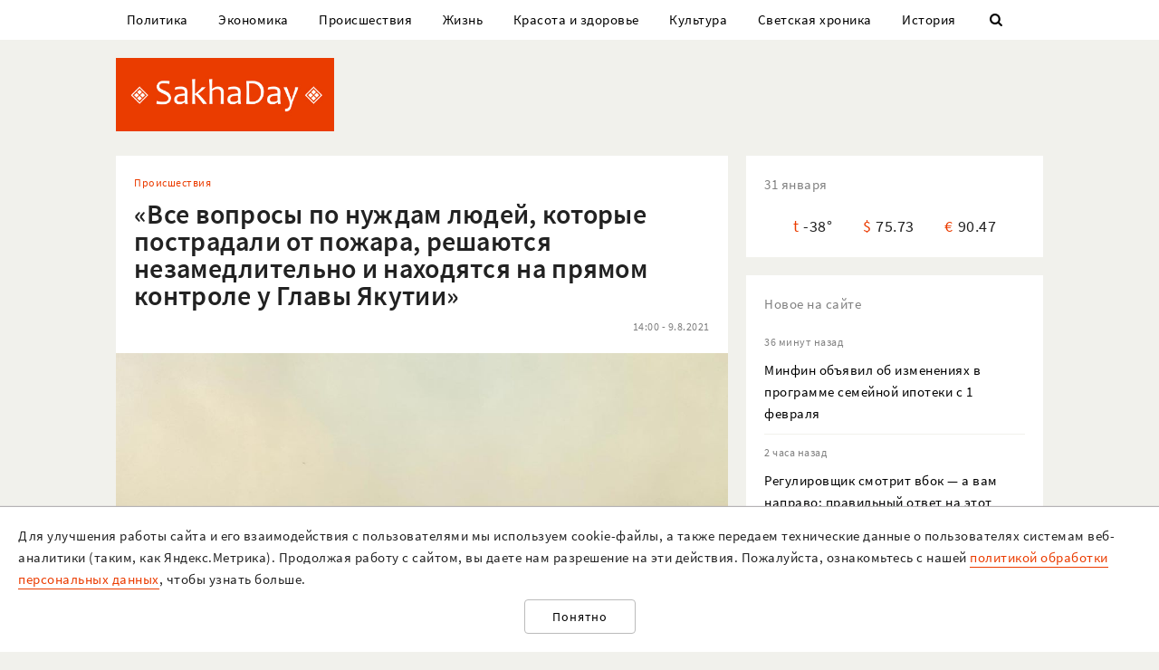

--- FILE ---
content_type: text/html; charset=UTF-8
request_url: https://sakhaday.ru/news/vse-voprosy-po-nuzhdam-lyudey-kotorye-postradali-ot-pozhara-reshayutsya-nezamedlitelno-i-nahodyatsya-na-pryamom-kontrole-u-glavy-yakutii
body_size: 19547
content:
<!DOCTYPE html>

<html lang="ru">

<head>
    <meta charset="utf-8">
    <title>    «Все вопросы по нуждам людей, которые пострадали от пожара, решаются незамедлительно и находятся на прямом контроле у Главы Якутии»
</title>
    <meta name="description" content="    Об этом сообщает зампред правительства Ольга Балабкина
">
    <meta name="viewport" content="width=device-width, initial-scale=1">
    <meta name="csrf-token" content="xeuE8sKIhsU0YGukb4hjxa6zqtWTxONZkXDYPhk9">
    <meta name="robots" content="max-image-preview:large">

        <link rel="canonical" href="https://sakhaday.ru/news/vse-voprosy-po-nuzhdam-lyudey-kotorye-postradali-ot-pozhara-reshayutsya-nezamedlitelno-i-nahodyatsya-na-pryamom-kontrole-u-glavy-yakutii"/>
    <link rel="amphtml" href="https://sakhaday.ru/amp/vse-voprosy-po-nuzhdam-lyudey-kotorye-postradali-ot-pozhara-reshayutsya-nezamedlitelno-i-nahodyatsya-na-pryamom-kontrole-u-glavy-yakutii">
        <script type="application/ld+json">
	{
		"@context": "http://schema.org",
		"@type": "NewsArticle",
		"mainEntityOfPage": {
		"@type": "WebPage",
		"@id": "https://sakhaday.ru/news/vse-voprosy-po-nuzhdam-lyudey-kotorye-postradali-ot-pozhara-reshayutsya-nezamedlitelno-i-nahodyatsya-na-pryamom-kontrole-u-glavy-yakutii"
	},
	"headline": "«Все вопросы по нуждам людей, которые пострадали от пожара, решаются незамедлительно и находятся на прямом контроле у Главы Якутии»",
	"image": {
	"@type": "ImageObject",
	"url": "https://sakhaday.ru/wp-content/uploads/2021/08/8vSql98ZDo.jpg",
	"height": 1080,
	"width": 1080
},
"datePublished": "2021-08-09T14:00:32+09:00",
"dateModified": "2021-08-09T14:00:32+09:00",
"author": {
"@type": "Person",
"name": "Sakhaday.ru"
},
"publisher": {
"@type": "Organization",
"name": "SakhaDay",
"logo": {
"@type": "ImageObject",
"url": "https://sakhaday.ru/img/publisher-logo.png",
"width": 168,
"height": 60
}
},
"description": "Об этом сообщает зампред правительства Ольга Балабкина"
}
</script>        <meta property="og:url" content="https://sakhaday.ru/news/vse-voprosy-po-nuzhdam-lyudey-kotorye-postradali-ot-pozhara-reshayutsya-nezamedlitelno-i-nahodyatsya-na-pryamom-kontrole-u-glavy-yakutii">
<meta property="og:type" content="article">
<meta property="og:title" content="«Все вопросы по нуждам людей, которые пострадали от пожара, решаются незамедлительно и находятся на прямом контроле у Главы Якутии»">
<meta property="og:image" content="https://sakhaday.ru/wp-content/uploads/2021/08/8vSql98ZDo.jpg">
<meta property="og:image:width" content="1080">
<meta property="og:image:height" content="1080">
<meta property="og:description" content="Об этом сообщает зампред правительства Ольга Балабкина">
<meta property="og:site_name" content="Sakhaday.ru">
<meta property="og:locale" content="ru_RU">
<meta property="article:author" content="Sakhaday.ru">
    <link rel="stylesheet" href="/css/compiled/all.css,qid=60b441861f10c0375b4194b88d7b9f15.pagespeed.ce.jQzxp2FEqk.css">

                        <!-- Yandex.RTB -->
            <script>window.yaContextCb=window.yaContextCb||[]</script>
            <script src="https://yandex.ru/ads/system/context.js" async></script>
                            <!-- Gnezdo -->
            <script src='https://news.2xclick.ru/loader.min.js' crossorigin='use-credentials' async></script>
                            <link rel="alternate" type="application/rss+xml" title="SakhaDay | Новости Якутии" href="https://sakhaday.ru/feed"/>
    <link rel="icon" href="/xfavicon-16.png.pagespeed.ic._ut6he4Tcw.webp" sizes="16x16" type="image/png">
    <link rel="icon" href="/xfavicon-32.png.pagespeed.ic.o-PI38gUI9.webp" sizes="32x32" type="image/png">
    <link rel="icon" href="/xfavicon-48.png.pagespeed.ic.vBEnY4sJyf.webp" sizes="48x48" type="image/png">
    <link rel="icon" href="/xfavicon-62.png.pagespeed.ic.LPK9CHOiwI.webp" sizes="62x62" type="image/png">
    <link rel="icon" href="/xfavicon-192.png.pagespeed.ic.IIqqITnDlW.webp" sizes="192x192" type="image/png">
</head>

<body>
                                        <!-- Yandex.RTB R-A-209527-12 -->
                <script>window.yaContextCb.push(()=>{Ya.Context.AdvManager.render({"blockId":"R-A-209527-12","type":"fullscreen","platform":"touch"})})</script>
                    
                <header>
      <nav class="nav">
          <div class="container">
              <ul class="menu_items v_from_desktop">
                                        <li class="item"><a class="link" href='https://sakhaday.ru/categories/politics'>Политика</a></li>
                                        <li class="item"><a class="link" href='https://sakhaday.ru/categories/economy'>Экономика</a></li>
                                        <li class="item"><a class="link" href='https://sakhaday.ru/categories/proisshestviya'>Происшествия</a></li>
                                        <li class="item"><a class="link" href='https://sakhaday.ru/categories/zhizn'>Жизнь</a></li>
                                        <li class="item"><a class="link" href='https://sakhaday.ru/categories/krasota-i-zdorove'>Красота и здоровье</a></li>
                                        <li class="item"><a class="link" href='https://sakhaday.ru/categories/kultura'>Культура</a></li>
                                        <li class="item"><a class="link" href='https://sakhaday.ru/categories/svetskaya-hronika'>Светская хроника</a></li>
                                        <li class="item"><a class="link" href='https://sakhaday.ru/categories/history'>История</a></li>
                                    <li class="item"><a class="link" id="sb_link" href='#'><i class="icon-search"></i></a></li>
              </ul>
                                                            <div class="search_bar hidden visuallyhidden">
                  <div class="row">
                      <form method="GET" action="https://sakhaday.ru/search" accept-charset="UTF-8">
                          <div class="eight columns">
                              <input class="search_input u-full-width" id="q" placeholder="Что ищем?" name="q" type="text" value="">
                          </div>
                          <div class="four columns">
                              <input class="my_button u-full-width" type="submit" value="Найти">
                          </div>
                      </form>
                  </div>
              </div>
              <div class="v_before_desktop overlay_menu_button">
                  <a href='#' class="openNav"><i class="icon-menu"></i></a>
              </div>
          </div>
      </nav>
      <div class="container">
          <div class="logo_wrapper">
              <div class="row">
                  <div class="three columns">
                      <div class="logo">
                          <a href='https://sakhaday.ru'><img alt='Sakhaday.ru' class="logo_image" src="/img/xlogo.png.pagespeed.ic.5LqRYEX5AO.webp"></a>
                      </div>
                  </div>
                  <div class="nine columns">

                                                                              <div class="header_banner">
                                  <!-- Yandex.RTB R-A-209527-5 -->
                                  <div id="yandex_rtb_R-A-209527-5"></div>
                                  <script>window.yaContextCb.push(()=>{Ya.Context.AdvManager.render({renderTo:'yandex_rtb_R-A-209527-5',blockId:'R-A-209527-5'})})</script>
                              </div>
                                                                  </div>
              </div>
          </div>
      </div>
  </header>




  <div class="overlay_menu">
      <a href="javascript:void(0)" class="close_button closeNav">&times;</a>
      <div class="content">
          <ul class="menu_items">
              <li class="item"><a class="link" href='https://sakhaday.ru'>Главная</a></li>
                                <li class="item"><a class="link" href='https://sakhaday.ru/categories/politics'>Политика</a></li>
                                <li class="item"><a class="link" href='https://sakhaday.ru/categories/economy'>Экономика</a></li>
                                <li class="item"><a class="link" href='https://sakhaday.ru/categories/proisshestviya'>Происшествия</a></li>
                                <li class="item"><a class="link" href='https://sakhaday.ru/categories/zhizn'>Жизнь</a></li>
                                <li class="item"><a class="link" href='https://sakhaday.ru/categories/krasota-i-zdorove'>Красота и здоровье</a></li>
                                <li class="item"><a class="link" href='https://sakhaday.ru/categories/kultura'>Культура</a></li>
                                <li class="item"><a class="link" href='https://sakhaday.ru/categories/svetskaya-hronika'>Светская хроника</a></li>
                                <li class="item"><a class="link" href='https://sakhaday.ru/categories/history'>История</a></li>
                        </ul>
      </div>
  </div>
        <main>
	<div class="container">
		<div class="row">
			<div class="eight columns">
				    <article class="content card">
        <div class="meta">
            <div class="category">
                <ul>
                                            <li><a class="link" href='https://sakhaday.ru/categories/proisshestviya'>Происшествия</a></li>
                                    </ul>
            </div>
        </div>

        <h1>«Все вопросы по нуждам людей, которые пострадали от пожара, решаются незамедлительно и находятся на прямом контроле у Главы Якутии»</h1>

        <div class="meta">
            <div id="postViews" class="after_title">
                <span class="date">14:00 - 9.8.2021</span>
                <get-post-views id="85032"></get-post-views>
                <increment-post-views id="85032"></increment-post-views>
            </div>
        </div>
                    <div class="image_container">
                <img data-toggle-class="fade" alt="«Все вопросы по нуждам людей, которые пострадали от пожара, решаются незамедлительно и находятся на прямом контроле у Главы Якутии»" src="/wp-content/uploads/2021/08/8vSql98ZDo.jpg">
            </div>
        
        <div class="text">
            <p>Сегодня, 9 августа, Ольга Балабкина, заместитель Председателя Правительства республики, проинформировала журналистов о том, какие оперативные меры принимаются по оказанию социальной поддержки пострадавшим от лесного пожара жителям села Бясь Кюель Горного улуса.<br/>
Комплекс мер рассмотрен системно.</p>

<p>В настоящее время все граждане, которые живут в тех населенных пунктах республики, которым потенциально угрожают лесные пожары, по их желанию доставляются в безопасное место, где получают необходимую помощь.</p>

<p>В срочном порядке решаются вопросы по обеспечению предметами первой необходимости, одеждой, питанием и местом для проживания.</p>

<p>Помимо государственных и муниципальных средств, поступают благотворительная помощь от граждан.</p>

<p>По селу Бясь-Кюель в полном объеме составлены списки граждан со всеми потребностями, возникшими в связи с пожаром, в срочном порядке восстанавливаются паспорта.<br/>
 <br/>
Определены 185 жителей села, которым будет оказана материальная помощь в размере 30 тысяч рублей.<br/>
Ольга Балабкина пояснила, что это &laquo;первые денежные средства, которые необходимы для решения срочных бытовых вопросов&raquo;.</p>

<p>Шесть пожилых граждан будут проходить реабилитацию в одном из центров, сформирована группа из восемнадцати детей старше 8 лет для направления в лагерь &laquo;Орленок&raquo;.</p>

<p>&laquo;Все организационные вопросы решаются. На месте работают ответственные лица Минсоцразвития, Минимущества&raquo;, - сообщила вице-премьер.</p>

<p>После оценки нанесенного пожаром ущерба в срочном порядке разными способами, по выбору самих граждан, начнется работа по компенсации ущерба и восстановлению жилья.</p>

<p>&laquo;Все вопросы по нуждам людей, которые пострадали от пожара, находятся на прямом контроле у Главы Якутии Айсена Николаева. Ответственные лица министерств и ведомств решают эти вопросы не просто в установленное время, а незамедлительно&raquo;, - подчеркнула вице-премьер.</p>
        </div>
                                                            <div class="author"><span>Sakhaday.ru</span></div>
                                    <ul class="tags_items">
 	 	 	 	 	<li class="item"><a href='https://sakhaday.ru/tags/yakutiya' class='link'>#якутия</a></li>
 	 	 	 	<li class="item"><a href='https://sakhaday.ru/tags/byas-kyuel' class='link'>#бясь-кюель</a></li>
 	 	 </ul>
         <div class="share">
     <a href='https://sakhaday.ru/news/vse-voprosy-po-nuzhdam-lyudey-kotorye-postradali-ot-pozhara-reshayutsya-nezamedlitelno-i-nahodyatsya-na-pryamom-kontrole-u-glavy-yakutii?from=native_share' class="share_link"><i class="icon-share"></i></a>
              <script src="https://yastatic.net/es5-shims/0.0.2/es5-shims.min.js"></script>
         <script src="https://yastatic.net/share2/share.js"></script>
         <div style="display: none" class="ya-share2" data-url="https://sakhaday.ru/news/vse-voprosy-po-nuzhdam-lyudey-kotorye-postradali-ot-pozhara-reshayutsya-nezamedlitelno-i-nahodyatsya-na-pryamom-kontrole-u-glavy-yakutii?from=web_share" data-size="m" data-services="vkontakte,odnoklassniki,twitter,telegram"></div>
      </div>
    </article>
            <style>
    #vk-container {
        display: flex;
        background-color: #45668e;
        color: white;
        margin-bottom: 2rem;
        font-size: 1.2em;
        align-items: center;
        border-radius: 0.5rem;
    }

    #vk-text {
        flex-grow: 1;
    }

    #vk-text span {
        padding-bottom: 1px;
        border-bottom: 1px solid white;
    }

    #vk-button {
        padding: 0.75rem;
        background-color: white;
        color: #45668e;
        border-radius: 0.5rem;
        text-decoration: none;

        #wa-button:hover {
            color: white !important;
        }
</style>
<div id="vk-container" class="card">
    <div id="vk-text"><span>Новости Якутии в VK</span></div>
    <a target="__blank" href='https://vk.com/sakhaday' id="vk-button">Читать</a>
</div>
        <style>
    #tg-container {
        display: flex;
        background-color: #24A1DE;
        color: white;
        margin-bottom: 2rem;
        font-size: 1.2em;
        align-items: center;
        border-radius: 0.5rem;
    }
    #tg-text {
        flex-grow: 1;
    }
    #tg-text span {
        padding-bottom: 1px;
       border-bottom: 1px solid white;
    }
    #tg-button {
        padding: 0.75rem;
        background-color: white;
        color: #24A1DE;
        border-radius: 0.5rem;
        text-decoration: none;
    #tg-button:hover {
        color: white !important;
    }
</style>
<div id="tg-container" class="card">
    <div id="tg-text"><span>Прокомментировать в Telegram</span></div>
    <a target="__blank" href='https://t.me/SakhaDayRu' id="tg-button">Перейти</a>
</div>                    <div class='banner yandex'>
 	<!-- Yandex.RTB R-A-209527-1 -->
 	<div id="yandex_rtb_R-A-209527-1"></div>
 	<script type="text/javascript">(function(w,d,n,s,t){w[n]=w[n]||[];w[n].push(function(){Ya.Context.AdvManager.render({blockId:"R-A-209527-1",renderTo:"yandex_rtb_R-A-209527-1",horizontalAlign:false,async:true});});t=d.getElementsByTagName("script")[0];s=d.createElement("script");s.type="text/javascript";s.src="//an.yandex.ru/system/context.js";s.async=true;t.parentNode.insertBefore(s,t);})(this,this.document,"yandexContextAsyncCallbacks");</script>
 </div>            
    
    <style>#interesno .link{display:block;text-decoration:none;color:#000;-webkit-transition:all .3s ease;transition:all .3s ease}#interesno .link:hover{color:#eb3c00}</style>
<div id="interesno" class="informer card">
    <span class="widget_title">Интересно</span>
        <div class="row">
             
            	<div style="margin-bottom: 2rem" class="four columns">
      <a class="link" href='https://sakhaday.ru/news/regulirovshchik-smotrit-vbok-a-vam-napravo-pravilnyy-otvet-na-etot-vopros-iz-ekzamena-po-pdd-znayut-tolko-57?from=interesno'>
                        <div>
                            	<img style="margin-bottom: 1rem" class="lozad u-max-full-width" data-toggle-class="fade" alt="Регулировщик смотрит вбок — а вам направо: правильный ответ на этот вопрос из экзамена по ПДД знают только 57%" data-src="/thumbnails/600/372/wp-content/uploads/2026/01/xcm2890MO87.jpg.pagespeed.ic.L0Z77qV4x6.webp">
                        </div>
                       
			<span>Регулировщик смотрит вбок — а вам направо: правильный ответ на этот вопрос из экзамена по ПДД знают только 57%</span>
               </a>
			</div>
             
            	<div style="margin-bottom: 2rem" class="four columns">
      <a class="link" href='https://sakhaday.ru/news/makiyazh-kotoryy-pribavit-vashim-gubam-paru-millilitrov-i-nikakih-ukolov-krasoty-ne-nado?from=interesno'>
                        <div>
                            	<img style="margin-bottom: 1rem" class="lozad u-max-full-width" data-toggle-class="fade" alt="Макияж, который прибавит вашим губам пару миллилитров: и никаких уколов красоты не надо" data-src="/thumbnails/600/372/wp-content/uploads/2026/01/xy35rSHUPGq.jpg.pagespeed.ic.JewGojDigM.webp">
                        </div>
                       
			<span>Макияж, который прибавит вашим губам пару миллилитров: и никаких уколов красоты не надо</span>
               </a>
			</div>
             
            	<div style="margin-bottom: 2rem" class="four columns">
      <a class="link" href='https://sakhaday.ru/news/vybrasyvaem-rastitelnye-ostatki-sposob-rasskazal-ded-agronom?from=interesno'>
                        <div>
                            	<img style="margin-bottom: 1rem" class="lozad u-max-full-width" data-toggle-class="fade" alt="Выбрасываем растительные остатки: способ рассказал дед-агроном" data-src="/thumbnails/600/372/wp-content/uploads/2026/01/xSS51x5B5vE.jpg.pagespeed.ic.hcyEu3IqOg.webp">
                        </div>
                       
			<span>Выбрасываем растительные остатки: способ рассказал дед-агроном</span>
               </a>
			</div>
            </div>
        
        <div class="row">
             
            	<div style="margin-bottom: 2rem" class="four columns">
      <a class="link" href='https://sakhaday.ru/news/samye-dobrye-porody-sobak-mozhete-legko-zavodit-dazhe-esli-v-dome-malenkie-deti?from=interesno'>
                        <div>
                            	<img style="margin-bottom: 1rem" class="lozad u-max-full-width" data-toggle-class="fade" alt="Самые добрые породы собак: можете легко заводить, даже если в доме маленькие дети" data-src="/thumbnails/600/372/wp-content/uploads/2026/01/xbXyiEt8VPL.jpg.pagespeed.ic.Wh1sA435Sz.webp">
                        </div>
                       
			<span>Самые добрые породы собак: можете легко заводить, даже если в доме маленькие дети</span>
               </a>
			</div>
             
            	<div style="margin-bottom: 2rem" class="four columns">
      <a class="link" href='https://sakhaday.ru/news/aleksandr-peskov-zhizn-za-maskoy-polna-dramy?from=interesno'>
                        <div>
                            	<img style="margin-bottom: 1rem" class="lozad u-max-full-width" data-toggle-class="fade" alt="Александр Песков: жизнь за маской, полна драмы" data-src="/thumbnails/600/372/wp-content/uploads/2026/01/xJHZpURyYcc.jpg.pagespeed.ic.GuT8SmQk8K.webp">
                        </div>
                       
			<span>Александр Песков: жизнь за маской, полна драмы</span>
               </a>
			</div>
             
            	<div style="margin-bottom: 2rem" class="four columns">
      <a class="link" href='https://sakhaday.ru/news/zona-bez-stoyanki-etot-znak-chasto-nedoocenivayut-40-videli-ego-na-ekzamene-po-pdd-v-pervyy-no-tochno-ne-v-posledniy-raz?from=interesno'>
                        <div>
                            	<img style="margin-bottom: 1rem" class="lozad u-max-full-width" data-toggle-class="fade" alt="Зона без стоянки — этот знак часто недооценивают: 40% видели его на экзамене по ПДД в первый, но точно не в последний раз" data-src="/thumbnails/600/372/wp-content/uploads/2026/01/xCPXNsesgWK.jpg.pagespeed.ic._pksXhWYLE.webp">
                        </div>
                       
			<span>Зона без стоянки — этот знак часто недооценивают: 40% видели его на экзамене по ПДД в первый, но точно не в последний раз</span>
               </a>
			</div>
            </div>
        
    		
    </div>
            <div style="background-color: white" class='card'>
<!-- Yandex.RTB C-A-209527-9 -->
<div id="yandex_rtb_C-A-209527-9"></div>
<script>window.yaContextCb.push(()=>{Ya.Context.AdvManager.renderWidget({renderTo:'yandex_rtb_C-A-209527-9',blockId:'C-A-209527-9'})})</script>
</div>    			</div>
			<aside class="four columns">
				<div class="informer card">
 <span class="widget_title">31 января</span>
 <ul>
  <li><span class="key">t</span><span class="value">-38&deg;</span></li>
  <li><span class="key">&#36;</span><span class="value">75.73</span></li>
  <li><span class="key">&euro;</span><span class="value">90.47</span></li>
</ul>
</div> 
    <div class="last_news card">
 	<span class="widget_title">Новое на сайте</span>
 	<ul class="news_items">
 		 		<li class="item">
 			<div class="meta v_from_desktop">36 минут назад</div>
 			<a class="link" href='https://sakhaday.ru/news/minfin-obyavil-ob-izmeneniyah-v-programme-semeynoy-ipoteki-s-1-fevralya'>Минфин объявил об изменениях в программе семейной ипотеки с 1 февраля</a>
 		</li>
 		 		<li class="item">
 			<div class="meta v_from_desktop">2 часа назад</div>
 			<a class="link" href='https://sakhaday.ru/news/regulirovshchik-smotrit-vbok-a-vam-napravo-pravilnyy-otvet-na-etot-vopros-iz-ekzamena-po-pdd-znayut-tolko-57'>Регулировщик смотрит вбок — а вам направо: правильный ответ на этот вопрос из экзамена по ПДД знают только 57%</a>
 		</li>
 		 		<li class="item">
 			<div class="meta v_from_desktop">2 часа назад</div>
 			<a class="link" href='https://sakhaday.ru/news/makiyazh-kotoryy-pribavit-vashim-gubam-paru-millilitrov-i-nikakih-ukolov-krasoty-ne-nado'>Макияж, который прибавит вашим губам пару миллилитров: и никаких уколов красоты не надо</a>
 		</li>
 		 		<li class="item">
 			<div class="meta v_from_desktop">5 часов назад</div>
 			<a class="link" href='https://sakhaday.ru/news/vybrasyvaem-rastitelnye-ostatki-sposob-rasskazal-ded-agronom'>Выбрасываем растительные остатки: способ рассказал дед-агроном</a>
 		</li>
 		 		<li class="item">
 			<div class="meta v_from_desktop">8 часов назад</div>
 			<a class="link" href='https://sakhaday.ru/news/samye-dobrye-porody-sobak-mozhete-legko-zavodit-dazhe-esli-v-dome-malenkie-deti'>Самые добрые породы собак: можете легко заводить, даже если в доме маленькие дети</a>
 		</li>
 		 		<li class="item">
 			<div class="meta v_from_desktop">8 часов назад</div>
 			<a class="link" href='https://sakhaday.ru/news/aleksandr-peskov-zhizn-za-maskoy-polna-dramy'>Александр Песков: жизнь за маской, полна драмы</a>
 		</li>
 		 		<li class="item">
 			<div class="meta v_from_desktop">8 часов назад</div>
 			<a class="link" href='https://sakhaday.ru/news/specialisty-nyurbinskogo-zhkh-vedut-remontno-vosstanovitelnye-raboty'>Специалисты Нюрбинского ЖКХ ведут ремонтно-восстановительные работы</a>
 		</li>
 		 		<li class="item">
 			<div class="meta v_from_desktop">10 часов назад</div>
 			<a class="link" href='https://sakhaday.ru/news/zona-bez-stoyanki-etot-znak-chasto-nedoocenivayut-40-videli-ego-na-ekzamene-po-pdd-v-pervyy-no-tochno-ne-v-posledniy-raz'>Зона без стоянки — этот знак часто недооценивают: 40% видели его на экзамене по ПДД в первый, но точно не в последний раз</a>
 		</li>
 		 		<li class="item">
 			<div class="meta v_from_desktop">12 часов назад</div>
 			<a class="link" href='https://sakhaday.ru/news/ogorod-dlya-lenivyh-samye-neprihotlivye-kultury-i-rasteniya'>Огород для ленивых: самые неприхотливые культуры и растения</a>
 		</li>
 		 		<li class="item">
 			<div class="meta v_from_desktop">12 часов назад</div>
 			<a class="link" href='https://sakhaday.ru/news/v-yakutske-zapustili-aerolodku-dlya-dostavki-svezhih-produktov-cherez-reku-lena'>В Якутске запустили аэролодку для доставки свежих продуктов через реку Лена</a>
 		</li>
 		 		 
 	</ul>

 </div>
 

            <div class='banner yandex'>
            <!-- Yandex.RTB R-A-209527-2 -->
            <div id="yandex_rtb_R-A-209527-2"></div>
            <script>window.yaContextCb.push(()=>{Ya.Context.AdvManager.render({renderTo:'yandex_rtb_R-A-209527-2',blockId:'R-A-209527-2'})})</script>
        </div>
    
<div class="v_from_desktop">
    <div class="popular_news card">
	<span class="widget_title">Популярные</span>
	
 	<div class="news_items popular_day">
 		 		<div class="item">
	<div class="row">
		<a href="https://sakhaday.ru/news/v-yakutske-izvestnyy-muzykant-zhil-na-dve-semi" class="link">
			<div class="meta v_from_desktop">
				15 часов назад
			</div>
			<div class="five columns v_from_desktop">
				<img alt="В Якутске известный танцор жил на две семьи" src="[data-uri]">
			</div>
			<div class="seven columns">
				<span class="title">В Якутске известный танцор жил на две семьи</span>
			</div>
		</a>
	</div> 
</div> 		 		<div class="item">
	<div class="row">
		<a href="https://sakhaday.ru/news/olenevod-iz-yakutii-garpani-solinga-dast-pervyy-bolshoy-solnyy-koncert-v-sankt-peterburge" class="link">
			<div class="meta v_from_desktop">
				21 час назад
			</div>
			<div class="five columns v_from_desktop">
				<img alt="Оленевод из Якутии Гарпани Солинга даст первый большой сольный концерт в Санкт-Петербурге" src="/thumbnails/145/90/wp-content/uploads/2026/01/xlL1A7HFI3S.jpg.pagespeed.ic.y0EF-Cqau5.webp">
			</div>
			<div class="seven columns">
				<span class="title">Оленевод из Якутии Гарпани Солинга даст первый большой сольный концерт в Санкт-Петербурге</span>
			</div>
		</a>
	</div> 
</div> 		 		<div class="item">
	<div class="row">
		<a href="https://sakhaday.ru/news/izbran-novyy-predvoditel-yakutskih-kommunistov" class="link">
			<div class="meta v_from_desktop">
				13 часов назад
			</div>
			<div class="five columns v_from_desktop">
				<img alt="&quot;КПРФ опять расцветет?&quot;: Названо имя нового предводителя якутских коммунистов" src="/thumbnails/145/90/wp-content/uploads/2026/01/xvXl8gNLXD2.jpg.pagespeed.ic.huvkdhmEIf.webp">
			</div>
			<div class="seven columns">
				<span class="title">&quot;КПРФ опять расцветет?&quot;: Названо имя нового предводителя якутских коммунистов</span>
			</div>
		</a>
	</div> 
</div> 		 		<div class="item">
	<div class="row">
		<a href="https://sakhaday.ru/news/v-yakutii-iz-za-plohoy-dorogi-sotrudnik-predpriyatiya-poluchil-perelom-pozvonochnika" class="link">
			<div class="meta v_from_desktop">
				22 часа назад
			</div>
			<div class="five columns v_from_desktop">
				<img alt="В Якутии из-за плохой дороги сотрудник предприятия получил перелом позвоночника" src="[data-uri]">
			</div>
			<div class="seven columns">
				<span class="title">В Якутии из-за плохой дороги сотрудник предприятия получил перелом позвоночника</span>
			</div>
		</a>
	</div> 
</div> 		 		<div class="item">
	<div class="row">
		<a href="https://sakhaday.ru/news/eks-glava-rosprirodnadzora-yakutii-poluchil-8-let-kolonii" class="link">
			<div class="meta v_from_desktop">
				15 часов назад
			</div>
			<div class="five columns v_from_desktop">
				<img alt="Экс-глава Росприроднадзора Якутии получил 8 лет колонии" src="[data-uri]">
			</div>
			<div class="seven columns">
				<span class="title">Экс-глава Росприроднадзора Якутии получил 8 лет колонии</span>
			</div>
		</a>
	</div> 
</div> 		 	</div>

 </div>
 </div>

            <div class='banner yandex'>
            <!-- Yandex.RTB R-A-209527-3 -->
            <div id="yandex_rtb_R-A-209527-3"></div>
            <script>window.yaContextCb.push(()=>{Ya.Context.AdvManager.render({renderTo:'yandex_rtb_R-A-209527-3',blockId:'R-A-209527-3'})})</script>
        </div>
    
<div id="videoPosts">
    <get-video-posts></get-video-posts>
</div>

            <div class='banner yandex'>
            <!-- Yandex.RTB R-A-209527-4 -->
            <div id="yandex_rtb_R-A-209527-4"></div>
            <script>window.yaContextCb.push(()=>{Ya.Context.AdvManager.render({renderTo:'yandex_rtb_R-A-209527-4',blockId:'R-A-209527-4'})})</script>
        </div>
    
<div class="social card">
  <span class="widget_title">Мы в соцсетях</span>
  <div class="row">
    <div class="six columns">
     <ul class="social_items">
      <li class="item">
        <a target="_blank" rel="noopener nofollow" class="link" href='http://vk.com/sakhaday'><img alt='vkontakte icon' class="icon" src="[data-uri]">Вконтакте</a>
      </li>
    </ul> 
  </div>
  <div class="six columns">
   <ul class="social_items">

     <li class="item">
      <a target="_blank" rel="noopener nofollow" class="link" href='https://www.youtube.com/channel/UCvQTWEJNnqs4EdoFiwcw6Ng?view_as=subscriber'><img alt='youtube icon' class="icon" src="[data-uri]">Youtube</a>
    </li>
  </ul>
</div>
</div>

</div>
            <div class='banner yandex'>
            <!-- Yandex.RTB R-A-209527-8 -->
            <div id="yandex_rtb_R-A-209527-8"></div>
            <script>window.yaContextCb.push(()=>{Ya.Context.AdvManager.render({renderTo:'yandex_rtb_R-A-209527-8',blockId:'R-A-209527-8'})})</script>
        </div>
    			</aside>
		</div>
	</div>
</main>    <footer>
  <div class="container">
    <div class="content">
      <div class="row">
        <div class="eight columns">
          <div class="site_info">
            <p>«Sakhaday» (18+)</p>
            <p>Учредитель и главный редактор: Иванова А.И.</p>
            <p>Телефон редакции: +7 924 662 28 76 (WA)</p>
            <p>E-mail редакции (новости, реклама, сотрудничество): sakhaday@bk.ru</p>
            <p>Для перепечатки текстов и фотографий в любых печатных изданиях необходимо письменное разрешение редакции Sakhaday. Запрос на перепечатку направлять на электронный адрес редакции Sakhaday. При любом использовании материалов, опубликованных на сайте,  активная гиперссылка на <a href="http://sakhaday.ru">sakhaday.ru</a> в сети Интернет обязательна. Опубликованные на данном сайте материалы, соответствующие действительности, не удаляются и не редактируются. Мнение автора статьи может не совпадать с мнением редакции. За содержание рекламы ответственен рекламодатель. Письма читателей не публикуются и не рецензируются. Редакция в переписку не вступает.</p>
            <p>В издании Sakhaday.ru возможны упоминания <a href="https://minjust.gov.ru/uploaded/files/reestr-inostrannyih-agentov-14062024.pdf">иноагентов</a> и <a href="https://minjust.gov.ru/ru/documents/7822">запрещенных организаций</a>. Организация Metа, ее продукты Instagram и Facebook запрещены в РФ за экстремизм.</p>
            <p><a href="https://sakhaday.ru/pages/politika-obrabotki-personalnyh-dannyh">Политика обработки персональных данных</a></p>
            <p>Разработка и сопровождение сайта: <a style="border-color: #7f9cf5; color: #1a202c" href='https://iolky.ru/'><span style="color: #7f9cf5 ">io</span>lky</a></p>
          </div>
        </div>
        <div class="four columns">
                    <div class="counters">
 	<div class="counter">
 		<!-- Yandex.Metrika informer -->
<a href="https://metrika.yandex.ru/stat/?id=39107480&amp;from=informer" target="_blank" rel="nofollow"><img src="https://informer.yandex.ru/informer/39107480/3_1_FFFFFFFF_EFEFEFFF_0_pageviews" style="width:88px; height:31px; border:0;" alt="Яндекс.Метрика" title="Яндекс.Метрика: данные за сегодня (просмотры, визиты и уникальные посетители)" class="ym-advanced-informer" data-cid="39107480" data-lang="ru"/></a>
<!-- /Yandex.Metrika informer -->

<!-- Yandex.Metrika counter -->
<script type="text/javascript">(function(m,e,t,r,i,k,a){m[i]=m[i]||function(){(m[i].a=m[i].a||[]).push(arguments)};m[i].l=1*new Date();for(var j=0;j<document.scripts.length;j++){if(document.scripts[j].src===r){return;}}k=e.createElement(t),a=e.getElementsByTagName(t)[0],k.async=1,k.src=r,a.parentNode.insertBefore(k,a)})(window,document,"script","https://mc.yandex.ru/metrika/tag.js","ym");ym(39107480,"init",{clickmap:true,trackLinks:true,accurateTrackBounce:true});</script>
<noscript><div><img src="https://mc.yandex.ru/watch/39107480" style="position:absolute; left:-9999px;" alt=""/></div></noscript>
<!-- /Yandex.Metrika counter -->

 	</div>
 	<div class="counter">
 		<!-- Rating Mail.ru counter -->
 		<script type="text/javascript">var _tmr=window._tmr||(window._tmr=[]);_tmr.push({id:"3064325",type:"pageView",start:(new Date()).getTime()});(function(d,w,id){if(d.getElementById(id))return;var ts=d.createElement("script");ts.type="text/javascript";ts.async=true;ts.id=id;ts.src="https://top-fwz1.mail.ru/js/code.js";var f=function(){var s=d.getElementsByTagName("script")[0];s.parentNode.insertBefore(ts,s);};if(w.opera=="[object Opera]"){d.addEventListener("DOMContentLoaded",f,false);}else{f();}})(document,window,"topmailru-code");</script><noscript><div>
 			<img src="https://top-fwz1.mail.ru/counter?id=3064325;js=na" style="border:0;position:absolute;left:-9999px;" alt="Top.Mail.Ru"/>
 		</div></noscript>
 		<!-- //Rating Mail.ru counter -->
 		<!-- Rating Mail.ru logo -->
 		<a href="https://top.mail.ru/jump?from=3064325">
 			<img src="https://top-fwz1.mail.ru/counter?id=3064325;t=479;l=1" style="border:0;" height="31" width="88" alt="Top.Mail.Ru"/></a>
 			<!-- //Rating Mail.ru logo -->
 		</div>
 		<div class="counter">
 			<!--LiveInternet counter--><script type="text/javascript">document.write("<a href='//www.liveinternet.ru/click' "+"target=_blank><img src='//counter.yadro.ru/hit?t14.7;r"+escape(document.referrer)+((typeof(screen)=="undefined")?"":";s"+screen.width+"*"+screen.height+"*"+(screen.colorDepth?screen.colorDepth:screen.pixelDepth))+";u"+escape(document.URL)+";"+Math.random()+"' alt='' title='LiveInternet: показано число просмотров за 24"+" часа, посетителей за 24 часа и за сегодня' "+"border='0' width='88' height='31'><\/a>")</script><!--/LiveInternet-->
 				</div>
 			</div>
                </div>
    </div>
  </div>
</div>
</footer>    <div id="personalDataPolicy">
        <personal-data-policy></personal-data-policy>
    </div>
    <script src="/js/compiled/all.js,qid=97639029ef63d0a66b84e5c9e332940e.pagespeed.ce.BruyD4XhQ5.js"></script>
</body>

</html>
